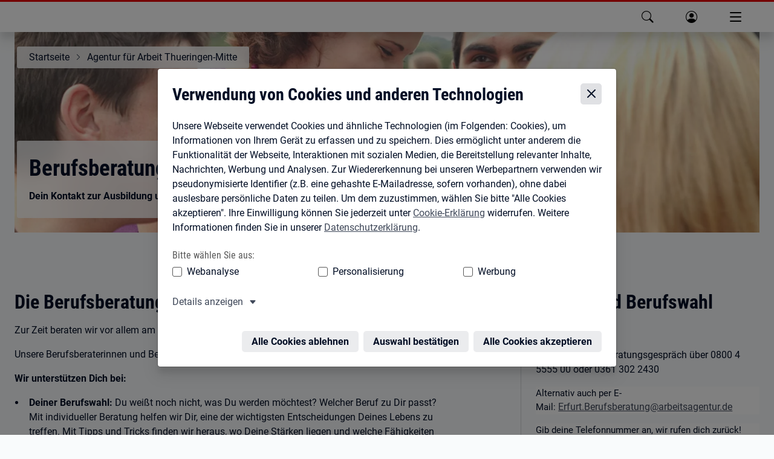

--- FILE ---
content_type: application/javascript; charset=UTF-8
request_url: https://www.arbeitsagentur.de/vor-ort/_next/static/chunks/758.688810d69f1fdcc9.js
body_size: -338
content:
"use strict";(self.webpackChunk_N_E=self.webpackChunk_N_E||[]).push([[758],{2758:(a,_,e)=>{e.r(_),e.d(_,{oiam_oauth_fallback:()=>k.J});var k=e(649);e(1922)}}]);